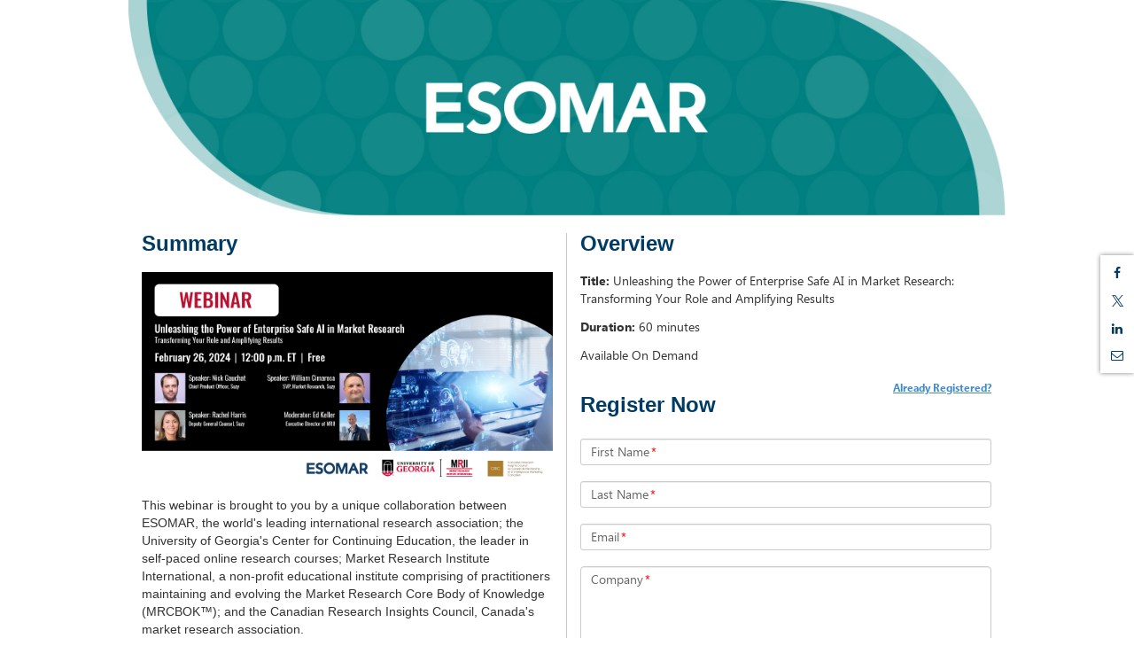

--- FILE ---
content_type: text/html; charset=utf-8
request_url: https://event.on24.com/wcc/r/4423077/4B6505E0CFA90A195F3CCD35BFA409F3
body_size: 4989
content:













<!doctype html>
<html lang="en" role="main">
<head>
    <meta charset="utf-8">
    <meta http-equiv="X-UA-Compatible" content="IE=edge">
    <title>Unleashing the Power of Enterprise Safe AI in Market Research: Transforming Your Role and Amplifying Results</title>

    
    
    
    

    <meta name="viewport" content="width=device-width, initial-scale=1">
    
	<base href="https://on24static.akamaized.net">
	
	
	    <meta name="twitter:card" content="summary"/><meta name="twitter:title" content="Unleashing the Power of Enterprise Safe AI in Market Research: Transforming Your Role and Amplifying Results" />
	    <meta property="og:title" content="Unleashing the Power of Enterprise Safe AI in Market Research: Transforming Your Role and Amplifying Results" />
	 
    
    
	    <meta name="description" content="Monday, February 26, 2024 at 12:00 PM Eastern Standard Time. " >
	    <meta name="twitter:description" content="Monday, February 26, 2024 at 12:00 PM Eastern Standard Time. " />
	    <meta property="og:description" content="Monday, February 26, 2024 at 12:00 PM Eastern Standard Time. " />
    
    
    
	    <meta name="twitter:image" content="https://event.on24.com/event/44/23/07/7/rt/1/images/socialsharing/hd_13342_februarywebinarbanner_twitter.png" />
	    <meta property="og:image" content="https://event.on24.com/event/44/23/07/7/rt/1/images/socialsharing/hd_13342_februarywebinarbanner_twitter.png" />
	
    
    



    <link rel="stylesheet" href="/view/eventregistration/26.1.1/build/css/styles.gz.css?b=0012281737463">


    <!-- css3-mediaqueries.js for IE less than 9 -->
    <!--[if lt IE 9]>
		<link rel="stylesheet" type="text/css" href="/view/eventregistration/26.1.1/build/css/reg-page-IE-styles.gz.css?b=0012281737463">
		<script src="/view/eventregistration/26.1.1/build/js/lib/respond.min.js?b=0012281737463"></script>
		<![endif]-->

    
    
    
    

</head>
<body>

<div id="main-container" class="container">
    <div id="banner-container" class="row">
        <!-- Here is going to be the header -->
    </div>
    <div id="sections-layout-container" class="row">
        <!-- Here is going to be the registration page sections -->
    </div>
    <div id="footer" class="row">
        <!-- Here goes the Powered By Logo -->
    </div>
    <div id="social-share-container">
    </div>
</div>
<div id="browser-warning-container">
    <!-- Here is going to be the Android Native Browser warning -->
</div>
<div id="login-container">
    <!-- Here is going to be the Login Form -->
</div>
<div id="error-container">
    <!-- Here is going to be the "pop up" for error messages -->
</div>

<script>
    var eliteCustomFonts = {"clientId":18180,"customFontList":[{"fontFamily":"SpaceGrotesk-VariableFont_wght","name":"SpaceGrotesk-VariableFont_wght","path":{"ttf":"/clients/assets/18180/fonts/SpaceGrotesk-VariableFont_wght.ttf"},"default":true}]};
</script>

<script>
    var eventIdGlobal = 4423077;
    var sessionIdGlobal = 1;
    var keyGlobal = "4B6505E0CFA90A195F3CCD35BFA409F3";
    var groupIdGlobal = null;
	var alwaysDeleteCookie = false;
    var urlParamsAttribute = 'null';
	
</script>



<script src="/view/eventregistration/26.1.1/build/js/regpage.gz.js?b=0012281737463"></script>






    
    


<!-- Start the App -->
<script type="text/javascript">
	var isLobby = false;
	var useLobbyVariable = true;
    var isRegCapReached = false;
    var errorCode = '';
    var errorMessage = '';
    var regTag = '';
    var showPoweredByLogo = true;
    var blockConsole = false;
    var nginxCache = true;
    var multiregNginxCache = true;
    var cdnCacheImagesTimeout = 884188140000;
    var eliteCustomFonts = {"clientId":18180,"customFontList":[{"fontFamily":"SpaceGrotesk-VariableFont_wght","name":"SpaceGrotesk-VariableFont_wght","path":{"ttf":"/clients/assets/18180/fonts/SpaceGrotesk-VariableFont_wght.ttf"},"default":true}]};
    var servertime = 1768376228564;
    var enableAutocomplete = true;
    var enableErrorMsgWithFieldName = true;
    var enableFloatingLabelPlaceholder = true;
	var fromCDN = true;
    var isMobile = false;
	var releaseBranch = '0012281737463';
	var regCDNURL = 'https://on24static.akamaized.net';
	var consoleReleaseVersion = '26.1.1';
	var newConditionalFields = true;
	var shortstatichost = 'w.on24.com';
	var multiRegSelection = false;
	var phoneValidationProperty = 'North America';
	var virtualSeatsLeft = null;
	var inpersonSeatsLeft = null;
	var groupKey = 'null';
	
    $(window).on("error", function(){
        var isInternetExplorer = false;
        if(navigator.appName.indexOf("Internet Explorer")!=-1){
            isInternetExplorer=  navigator.appVersion.indexOf("MSIE 1") > 0  || navigator.appVersion.indexOf("MSIE 9") > 0  ||  navigator.appVersion.indexOf("MSIE 8") > 0  ;
        }
        if(isInternetExplorer) return true;
    });

    RegPage.start();
</script>

</body>
</html>
